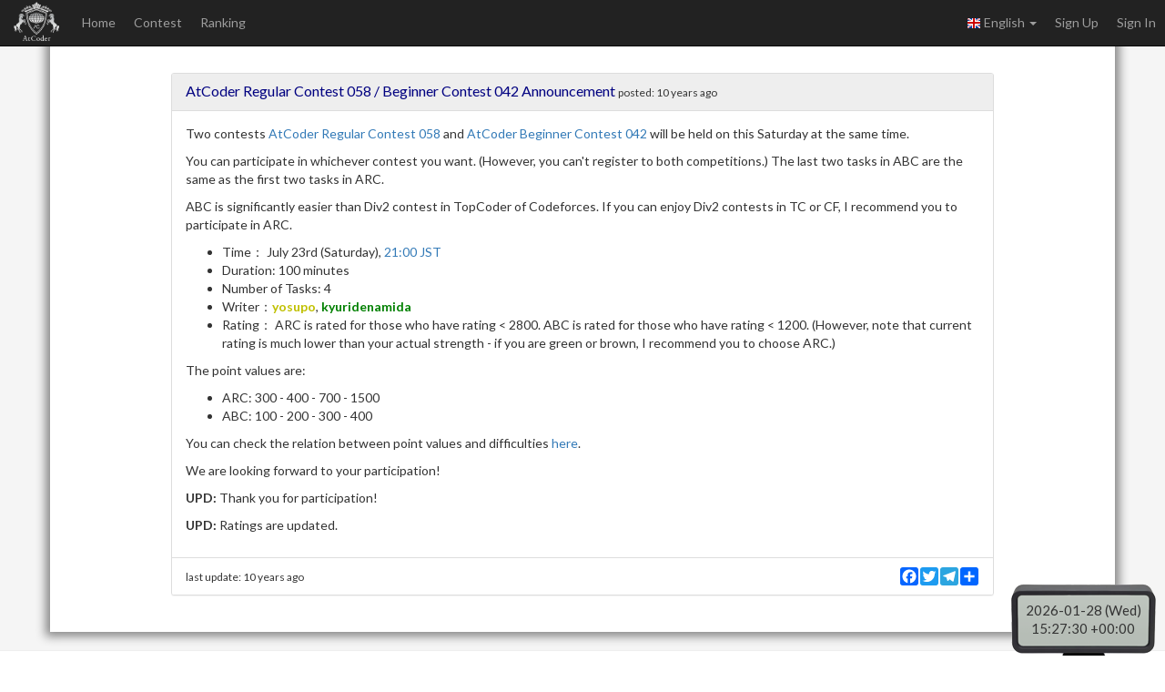

--- FILE ---
content_type: text/html; charset=utf-8
request_url: https://atcoder.jp/posts/15
body_size: 3259
content:






<!DOCTYPE html>
<html>
<head>
	<title>AtCoder Regular Contest 058 / Beginner Contest 042 Announcement - AtCoder</title>
	<meta http-equiv="Content-Type" content="text/html; charset=utf-8">
	<meta http-equiv="Content-Language" content="en">
	<meta name="viewport" content="width=device-width,initial-scale=1.0">
	<meta name="format-detection" content="telephone=no">
	<meta name="google-site-verification" content="nXGC_JxO0yoP1qBzMnYD_xgufO6leSLw1kyNo2HZltM" />

	
	<script async src="https://www.googletagmanager.com/gtag/js?id=G-RC512FD18N"></script>
	<script>
		window.dataLayer = window.dataLayer || [];
		function gtag(){dataLayer.push(arguments);}
		gtag('js', new Date());
		gtag('set', 'user_properties', {
			
				'login_status': 'logged_out',
			
		});
		gtag('config', 'G-RC512FD18N');
	</script>

	
	<meta name="description" content="AtCoder is a programming contest site for anyone from beginners to experts. We hold weekly programming contests online.">
	<meta name="author" content="AtCoder Inc.">

	<meta property="og:site_name" content="AtCoder">
	
	<meta property="og:title" content="AtCoder Regular Contest 058 / Beginner Contest 042 Announcement - AtCoder" />
	<meta property="og:description" content="AtCoder is a programming contest site for anyone from beginners to experts. We hold weekly programming contests online." />
	<meta property="og:type" content="website" />
	<meta property="og:url" content="https://atcoder.jp/posts/15" />
	<meta property="og:image" content="https://img.atcoder.jp/assets/atcoder.png" />
	<meta name="twitter:card" content="summary" />
	<meta name="twitter:site" content="@atcoder" />
	
	<meta property="twitter:title" content="AtCoder Regular Contest 058 / Beginner Contest 042 Announcement - AtCoder" />

	<link href="//fonts.googleapis.com/css?family=Lato:400,700" rel="stylesheet" type="text/css">
	<link rel="stylesheet" type="text/css" href="//img.atcoder.jp/public/a2a4029/css/bootstrap.min.css">
	<link rel="stylesheet" type="text/css" href="//img.atcoder.jp/public/a2a4029/css/base.css">
	<link rel="shortcut icon" type="image/png" href="//img.atcoder.jp/assets/favicon.png">
	<link rel="apple-touch-icon" href="//img.atcoder.jp/assets/atcoder.png">
	<script src="//img.atcoder.jp/public/a2a4029/js/lib/jquery-1.9.1.min.js"></script>
	<script src="//img.atcoder.jp/public/a2a4029/js/lib/bootstrap.min.js"></script>
	<script src="//img.atcoder.jp/public/a2a4029/js/cdn/js.cookie.min.js"></script>
	<script src="//img.atcoder.jp/public/a2a4029/js/cdn/moment.min.js"></script>
	<script src="//img.atcoder.jp/public/a2a4029/js/cdn/moment_js-ja.js"></script>
	<script>
		var LANG = "en";
		var userScreenName = "";
		var csrfToken = "s9oDClP/JGYSbmDbL0Iqf4O155zXMMO1JxI7s01H2rc="
	</script>
	<script src="//img.atcoder.jp/public/a2a4029/js/utils.js"></script>
	
	
	
	
	
		<script src="//img.atcoder.jp/public/a2a4029/js/cdn/run_prettify.js"></script>
	
	
		<link rel="stylesheet" href="//img.atcoder.jp/public/a2a4029/css/cdn/katex.min.css">
		<script defer src="//img.atcoder.jp/public/a2a4029/js/cdn/katex.min.js"></script>
		<script defer src="//img.atcoder.jp/public/a2a4029/js/cdn/auto-render.min.js"></script>
		
		<script>
			var katexOptions = {
				delimiters: [
					{left: "$$", right: "$$", display: true},
					{left: "$", right: "$", display: false},
					{left: "\\(", right: "\\)", display: false},
					{left: "\\[", right: "\\]", display: true}
				],
      	ignoredTags: ["script", "noscript", "style", "textarea", "code", "option"],
				ignoredClasses: ["prettyprint", "source-code-for-copy"],
				throwOnError: false
			};
			document.addEventListener("DOMContentLoaded", function() { renderMathInElement(document.body, katexOptions);});
		</script>
	
	
		<script src="//img.atcoder.jp/public/a2a4029/js/lib/marked.js"></script>
		<script src="//img.atcoder.jp/public/a2a4029/js/cdn/jquery.timeago.min.js"></script>
		
		<script src="//img.atcoder.jp/public/a2a4029/js/blog.js"></script>
	
	
	
	
	
	
	
	
	<script src="//img.atcoder.jp/public/a2a4029/js/base.js"></script>
</head>

<body>

<script type="text/javascript">
	var __pParams = __pParams || [];
	__pParams.push({client_id: '468', c_1: 'atcodercontest', c_2: 'ClientSite'});
</script>
<script type="text/javascript" src="https://cdn.d2-apps.net/js/tr.js" async></script>



<div id="main-div" class="float-container">


	<nav class="navbar navbar-inverse navbar-fixed-top">
		<div class="container-fluid">
			<div class="navbar-header">
				<button type="button" class="navbar-toggle collapsed" data-toggle="collapse" data-target="#navbar-collapse" aria-expanded="false">
					<span class="icon-bar"></span><span class="icon-bar"></span><span class="icon-bar"></span>
				</button>
				<a class="navbar-brand" href="/"></a>
			</div>
			<div class="collapse navbar-collapse" id="navbar-collapse">
				<ul class="nav navbar-nav">
				
					<li><a href="/home">Home</a></li>
					<li><a href="/contests/">Contest</a></li>
					<li><a href="/ranking">Ranking</a></li>
				
				</ul>
				<ul class="nav navbar-nav navbar-right">
					
					<li class="dropdown">
						<a class="dropdown-toggle" data-toggle="dropdown" href="#" role="button" aria-haspopup="true" aria-expanded="false">
							<img src='//img.atcoder.jp/assets/top/img/flag-lang/en.png'> English <span class="caret"></span>
						</a>
						<ul class="dropdown-menu">
							<li><a href="/posts/15?lang=ja"><img src='//img.atcoder.jp/assets/top/img/flag-lang/ja.png'> 日本語</a></li>
							<li><a href="/posts/15?lang=en"><img src='//img.atcoder.jp/assets/top/img/flag-lang/en.png'> English</a></li>
						</ul>
					</li>
					
					
						<li><a href="/register?continue=https%3A%2F%2Fatcoder.jp%2Fposts%2F15">Sign Up</a></li>
						<li><a href="/login?continue=https%3A%2F%2Fatcoder.jp%2Fposts%2F15">Sign In</a></li>
					
				</ul>
			</div>
		</div>
	</nav>

	<form method="POST" name="form_logout" action="/logout?continue=https%3A%2F%2Fatcoder.jp%2Fposts%2F15">
		<input type="hidden" name="csrf_token" value="s9oDClP/JGYSbmDbL0Iqf4O155zXMMO1JxI7s01H2rc=" />
	</form>
	<div id="main-container" class="container"
		 	style="">
		


<div class="row">
	<div class="mt-2 col-sm-10 col-sm-offset-1">
		
	
		<div class="panel panel-default">
			<div class="panel-heading post-heading">
				<h3 class="panel-title"><a href="/posts/15">AtCoder Regular Contest 058 / Beginner Contest 042 Announcement</a></h3>
				
					<small>posted:
						<span class="tooltip-unix" aria-hidden="true" data-toggle="tooltip" data-placement="right" title="1469184960">
							<time class="timeago" datetime="2016/07/22 19:56:00"></time>
						</span>
					</small>
				
			</div>
			<div class="panel-body blog-post">Two contests  [AtCoder Regular Contest 058](https://arc058.contest.atcoder.jp/) and
 [AtCoder Beginner Contest 042](https://abc042.contest.atcoder.jp/)  will be held on this Saturday at the same time.
 
You can participate in whichever contest you want.
 (However, you can&#39;t register to both competitions.)
The last two tasks in ABC are the same as the first two tasks in ARC.

ABC is significantly easier than Div2 contest in TopCoder of Codeforces. If you can enjoy Div2 contests in TC or CF, I recommend you to participate in ARC.

- Time： July 23rd (Saturday), [21:00 JST](http://www.timeanddate.com/worldclock/fixedtime.html?iso=20160723T2100&amp;p1=248)
- Duration: 100 minutes
- Number of Tasks: 4
- Writer：&lt;a href=&#34;/user/yosupo&#34; class=&#34;username&#34;&gt;&lt;span class=&#34;user-yellow&#34;&gt;yosupo&lt;/span&gt;&lt;/a&gt;, &lt;a href=&#34;/user/kyuridenamida&#34; class=&#34;username&#34;&gt;&lt;span class=&#34;user-green&#34;&gt;kyuridenamida&lt;/span&gt;&lt;/a&gt;
- Rating： ARC is rated for those who have rating &lt; 2800. ABC is rated for those who have rating &lt; 1200. (However, note that current rating is much lower than your actual strength - if you are green or brown, I recommend you to choose ARC.)

The point values are:

- ARC: 300 - 400 - 700 - 1500
- ABC: 100 - 200 - 300 - 400

You can check the relation between point values and difficulties 
[here](https://agc001.contest.atcoder.jp/).

We are looking forward to your participation!

**UPD:** Thank you for participation!

**UPD:** Ratings are updated.

</div>
			
				<div class="panel-footer post-footer">
					<div class="row">
						<div class="col-xs-7">
							<small>last update:
								<span class="tooltip-unix" aria-hidden="true" data-toggle="tooltip" data-placement="right" title="1469314446">
									<time class="timeago" datetime="2016/07/24 07:54:06"></time>
								</span>
							</small>
						</div>
						<div class="col-xs-5 clearfix">
							
							
							
<div class="a2a_kit a2a_kit_size_20 a2a_default_style pull-right" data-a2a-url="https://atcoder.jp/posts/15?lang=en" data-a2a-title="AtCoder Regular Contest 058 / Beginner Contest 042 Announcement">
	<a class="a2a_button_facebook"></a>
	<a class="a2a_button_twitter"></a>
	
		<a class="a2a_button_telegram"></a>
	
	<a class="a2a_dd" href="https://www.addtoany.com/share"></a>
</div>

						</div>
					</div>
				</div>
			
		</div>
	

		
	</div>
</div>




		
		<script async src="//static.addtoany.com/menu/page.js"></script>
		
	</div> 
	<hr>
</div> 

	<div class="container" style="margin-bottom: 80px;">
			<footer class="footer">
			
			<ul>
				<li><a href="/tos">Terms of service</a></li>
				<li><a href="/privacy">Privacy Policy</a></li>
				<li><a href="/personal">Information Protection Policy</a></li>
				<li><a href="/company">Company</a></li>
				<li><a href="/faq">FAQ</a></li>
				<li><a href="/contact">Contact</a></li>
				
			</ul>
			<div class="text-center">
					<small id="copyright">Copyright Since 2012 &copy;<a href="http://atcoder.co.jp">AtCoder Inc.</a> All rights reserved.</small>
			</div>
			</footer>
	</div>
	<p id="fixed-server-timer" ></p>
	<div id="scroll-page-top" style="display:none;"><span class="glyphicon glyphicon-arrow-up" aria-hidden="true"></span> Page Top</div>

</body>
</html>





--- FILE ---
content_type: text/javascript
request_url: https://img.atcoder.jp/public/a2a4029/js/lib/marked.js
body_size: 7050
content:
/**
 * marked - a markdown parser
 * Copyright (c) 2011-2014, Christopher Jeffrey. (MIT Licensed)
 * https://github.com/chjj/marked
 */

;(function() {

/**
 * Block-Level Grammar
 */

var block = {
	newline: /^\n+/,
	code: /^( {4}[^\n]+\n*)+/,
	fences: noop,
	hr: /^( *[-*_]){3,} *(?:\n+|$)/,
	heading: /^ *(#{1,6}) *([^\n]+?) *#* *(?:\n+|$)/,
	nptable: noop,
	lheading: /^([^\n]+)\n *(=|-){2,} *(?:\n+|$)/,
	blockquote: /^( *>[^\n]+(\n(?!def)[^\n]+)*\n*)+/,
	list: /^( *)(bull) [\s\S]+?(?:hr|def|\n{2,}(?! )(?!\1bull )\n*|\s*$)/,
	html: /^ *(?:comment *(?:\n|\s*$)|closed *(?:\n{2,}|\s*$)|closing *(?:\n{2,}|\s*$))/,
	def: /^ *\[([^\]]+)\]: *<?([^\s>]+)>?(?: +["(]([^\n]+)[")])? *(?:\n+|$)/,
	table: noop,
	paragraph: /^((?:[^\n]+\n?(?!hr|heading|lheading|blockquote|tag|def))+)\n*/,
	text: /^[^\n]+/
};

block.bullet = /(?:[*+-]|\d+\.)/;
block.item = /^( *)(bull) [^\n]*(?:\n(?!\1bull )[^\n]*)*/;
block.item = replace(block.item, 'gm')
	(/bull/g, block.bullet)
	();

block.list = replace(block.list)
	(/bull/g, block.bullet)
	('hr', '\\n+(?=\\1?(?:[-*_] *){3,}(?:\\n+|$))')
	('def', '\\n+(?=' + block.def.source + ')')
	();

block.blockquote = replace(block.blockquote)
	('def', block.def)
	();

block._tag = '(?!(?:'
	+ 'a|em|strong|small|s|cite|q|dfn|abbr|data|time|code'
	+ '|var|samp|kbd|sub|sup|i|b|u|mark|ruby|rt|rp|bdi|bdo'
	+ '|span|br|wbr|ins|del|img)\\b)\\w+(?!:/|[^\\w\\s@]*@)\\b';

block.html = replace(block.html)
	('comment', /<!--[\s\S]*?-->/)
	('closed', /<(tag)[\s\S]+?<\/\1>/)
	('closing', /<tag(?:"[^"]*"|'[^']*'|[^'">])*?>/)
	(/tag/g, block._tag)
	();

block.paragraph = replace(block.paragraph)
	('hr', block.hr)
	('heading', block.heading)
	('lheading', block.lheading)
	('blockquote', block.blockquote)
	('tag', '<' + block._tag)
	('def', block.def)
	();

/**
 * Normal Block Grammar
 */

block.normal = merge({}, block);

/**
 * GFM Block Grammar
 */

block.gfm = merge({}, block.normal, {
	fences: /^ *(`{3,}|~{3,})[ \.]*(\S+)? *\n([\s\S]*?)\s*\1 *(?:\n+|$)/,
	paragraph: /^/,
	heading: /^ *(#{1,6}) +([^\n]+?) *#* *(?:\n+|$)/
});

block.gfm.paragraph = replace(block.paragraph)
	('(?!', '(?!'
		+ block.gfm.fences.source.replace('\\1', '\\2') + '|'
		+ block.list.source.replace('\\1', '\\3') + '|')
	();

/**
 * GFM + Tables Block Grammar
 */

block.tables = merge({}, block.gfm, {
	nptable: /^ *(\S.*\|.*)\n *([-:]+ *\|[-| :]*)\n((?:.*\|.*(?:\n|$))*)\n*/,
	table: /^ *\|(.+)\n *\|( *[-:]+[-| :]*)\n((?: *\|.*(?:\n|$))*)\n*/
});

/**
 * Block Lexer
 */

function Lexer(options) {
	this.tokens = [];
	this.tokens.links = {};
	this.options = options || marked.defaults;
	this.rules = block.normal;

	if (this.options.gfm) {
		if (this.options.tables) {
			this.rules = block.tables;
		} else {
			this.rules = block.gfm;
		}
	}
}

/**
 * Expose Block Rules
 */

Lexer.rules = block;

/**
 * Static Lex Method
 */

Lexer.lex = function(src, options) {
	var lexer = new Lexer(options);
	return lexer.lex(src);
};

/**
 * Preprocessing
 */

Lexer.prototype.lex = function(src) {
	src = src
		.replace(/\r\n|\r/g, '\n')
		.replace(/\t/g, '    ')
		.replace(/\u00a0/g, ' ')
		.replace(/\u2424/g, '\n');

	return this.token(src, true);
};

/**
 * Lexing
 */

Lexer.prototype.token = function(src, top, bq) {
	var src = src.replace(/^ +$/gm, '')
		, next
		, loose
		, cap
		, bull
		, b
		, item
		, space
		, i
		, l;

	while (src) {
		// newline
		if (cap = this.rules.newline.exec(src)) {
			src = src.substring(cap[0].length);
			if (cap[0].length > 1) {
				this.tokens.push({
					type: 'space'
				});
			}
		}

		// code
		if (cap = this.rules.code.exec(src)) {
			src = src.substring(cap[0].length);
			cap = cap[0].replace(/^ {4}/gm, '');
			this.tokens.push({
				type: 'code',
				text: !this.options.pedantic
					? cap.replace(/\n+$/, '')
					: cap
			});
			continue;
		}

		// fences (gfm)
		if (cap = this.rules.fences.exec(src)) {
			src = src.substring(cap[0].length);
			this.tokens.push({
				type: 'code',
				lang: cap[2],
				text: cap[3] || ''
			});
			continue;
		}

		// heading
		if (cap = this.rules.heading.exec(src)) {
			src = src.substring(cap[0].length);
			this.tokens.push({
				type: 'heading',
				depth: cap[1].length,
				text: cap[2]
			});
			continue;
		}

		// table no leading pipe (gfm)
		if (top && (cap = this.rules.nptable.exec(src))) {
			src = src.substring(cap[0].length);

			item = {
				type: 'table',
				header: cap[1].replace(/^ *| *\| *$/g, '').split(/ *\| */),
				align: cap[2].replace(/^ *|\| *$/g, '').split(/ *\| */),
				cells: cap[3].replace(/\n$/, '').split('\n')
			};

			for (i = 0; i < item.align.length; i++) {
				if (/^ *-+: *$/.test(item.align[i])) {
					item.align[i] = 'right';
				} else if (/^ *:-+: *$/.test(item.align[i])) {
					item.align[i] = 'center';
				} else if (/^ *:-+ *$/.test(item.align[i])) {
					item.align[i] = 'left';
				} else {
					item.align[i] = null;
				}
			}

			for (i = 0; i < item.cells.length; i++) {
				item.cells[i] = item.cells[i].split(/ *\| */);
			}

			this.tokens.push(item);

			continue;
		}

		// lheading
		if (cap = this.rules.lheading.exec(src)) {
			src = src.substring(cap[0].length);
			this.tokens.push({
				type: 'heading',
				depth: cap[2] === '=' ? 1 : 2,
				text: cap[1]
			});
			continue;
		}

		// hr
		if (cap = this.rules.hr.exec(src)) {
			src = src.substring(cap[0].length);
			this.tokens.push({
				type: 'hr'
			});
			continue;
		}

		// blockquote
		if (cap = this.rules.blockquote.exec(src)) {
			src = src.substring(cap[0].length);

			this.tokens.push({
				type: 'blockquote_start'
			});

			cap = cap[0].replace(/^ *> ?/gm, '');

			// Pass `top` to keep the current
			// "toplevel" state. This is exactly
			// how markdown.pl works.
			this.token(cap, top, true);

			this.tokens.push({
				type: 'blockquote_end'
			});

			continue;
		}

		// list
		if (cap = this.rules.list.exec(src)) {
			src = src.substring(cap[0].length);
			bull = cap[2];

			this.tokens.push({
				type: 'list_start',
				ordered: bull.length > 1
			});

			// Get each top-level item.
			cap = cap[0].match(this.rules.item);

			next = false;
			l = cap.length;
			i = 0;

			for (; i < l; i++) {
				item = cap[i];

				// Remove the list item's bullet
				// so it is seen as the next token.
				space = item.length;
				item = item.replace(/^ *([*+-]|\d+\.) +/, '');

				// Outdent whatever the
				// list item contains. Hacky.
				if (~item.indexOf('\n ')) {
					space -= item.length;
					item = !this.options.pedantic
						? item.replace(new RegExp('^ {1,' + space + '}', 'gm'), '')
						: item.replace(/^ {1,4}/gm, '');
				}

				// Determine whether the next list item belongs here.
				// Backpedal if it does not belong in this list.
				if (this.options.smartLists && i !== l - 1) {
					b = block.bullet.exec(cap[i + 1])[0];
					if (bull !== b && !(bull.length > 1 && b.length > 1)) {
						src = cap.slice(i + 1).join('\n') + src;
						i = l - 1;
					}
				}

				// Determine whether item is loose or not.
				// Use: /(^|\n)(?! )[^\n]+\n\n(?!\s*$)/
				// for discount behavior.
				loose = next || /\n\n(?!\s*$)/.test(item);
				if (i !== l - 1) {
					next = item.charAt(item.length - 1) === '\n';
					if (!loose) loose = next;
				}

				this.tokens.push({
					type: loose
						? 'loose_item_start'
						: 'list_item_start'
				});

				// Recurse.
				this.token(item, false, bq);

				this.tokens.push({
					type: 'list_item_end'
				});
			}

			this.tokens.push({
				type: 'list_end'
			});

			continue;
		}

		// html
		if (cap = this.rules.html.exec(src)) {
			src = src.substring(cap[0].length);
			this.tokens.push({
				type: this.options.sanitize
					? 'paragraph'
					: 'html',
				pre: !this.options.sanitizer
					&& (cap[1] === 'pre' || cap[1] === 'script' || cap[1] === 'style'),
				text: cap[0]
			});
			continue;
		}

		// def
		if ((!bq && top) && (cap = this.rules.def.exec(src))) {
			src = src.substring(cap[0].length);
			this.tokens.links[cap[1].toLowerCase()] = {
				href: cap[2],
				title: cap[3]
			};
			continue;
		}

		// table (gfm)
		if (top && (cap = this.rules.table.exec(src))) {
			src = src.substring(cap[0].length);

			item = {
				type: 'table',
				header: cap[1].replace(/^ *| *\| *$/g, '').split(/ *\| */),
				align: cap[2].replace(/^ *|\| *$/g, '').split(/ *\| */),
				cells: cap[3].replace(/(?: *\| *)?\n$/, '').split('\n')
			};

			for (i = 0; i < item.align.length; i++) {
				if (/^ *-+: *$/.test(item.align[i])) {
					item.align[i] = 'right';
				} else if (/^ *:-+: *$/.test(item.align[i])) {
					item.align[i] = 'center';
				} else if (/^ *:-+ *$/.test(item.align[i])) {
					item.align[i] = 'left';
				} else {
					item.align[i] = null;
				}
			}

			for (i = 0; i < item.cells.length; i++) {
				item.cells[i] = item.cells[i]
					.replace(/^ *\| *| *\| *$/g, '')
					.split(/ *\| */);
			}

			this.tokens.push(item);

			continue;
		}

		// top-level paragraph
		if (top && (cap = this.rules.paragraph.exec(src))) {
			src = src.substring(cap[0].length);
			this.tokens.push({
				type: 'paragraph',
				text: cap[1].charAt(cap[1].length - 1) === '\n'
					? cap[1].slice(0, -1)
					: cap[1]
			});
			continue;
		}

		// text
		if (cap = this.rules.text.exec(src)) {
			// Top-level should never reach here.
			src = src.substring(cap[0].length);
			this.tokens.push({
				type: 'text',
				text: cap[0]
			});
			continue;
		}

		if (src) {
			throw new
				Error('Infinite loop on byte: ' + src.charCodeAt(0));
		}
	}

	return this.tokens;
};

/**
 * Inline-Level Grammar
 */

var inline = {
	escape: /^\\([\\`*{}\[\]()#+\-.!_>])/,
	autolink: /^<([^ >]+(@|:\/)[^ >]+)>/,
	url: noop,
	tag: /^<!--[\s\S]*?-->|^<\/?\w+(?:"[^"]*"|'[^']*'|[^'">])*?>/,
	link: /^!?\[(inside)\]\(href\)/,
	reflink: /^!?\[(inside)\]\s*\[([^\]]*)\]/,
	nolink: /^!?\[((?:\[[^\]]*\]|[^\[\]])*)\]/,
	strong: /^__([\s\S]+?)__(?!_)|^\*\*([\s\S]+?)\*\*(?!\*)/,
	em: /^\b_((?:[^_]|__)+?)_\b|^\*((?:\*\*|[\s\S])+?)\*(?!\*)/,
	code: /^(`+)\s*([\s\S]*?[^`])\s*\1(?!`)/,
	br: /^ {2,}\n(?!\s*$)/,
	del: noop,
	text: /^[\s\S]+?(?=[\\<!\[_*`]| {2,}\n|$)/
};

inline._inside = /(?:\[[^\]]*\]|[^\[\]]|\](?=[^\[]*\]))*/;
inline._href = /\s*<?([\s\S]*?)>?(?:\s+['"]([\s\S]*?)['"])?\s*/;

inline.link = replace(inline.link)
	('inside', inline._inside)
	('href', inline._href)
	();

inline.reflink = replace(inline.reflink)
	('inside', inline._inside)
	();

/**
 * Normal Inline Grammar
 */

inline.normal = merge({}, inline);

/**
 * Pedantic Inline Grammar
 */

inline.pedantic = merge({}, inline.normal, {
	strong: /^__(?=\S)([\s\S]*?\S)__(?!_)|^\*\*(?=\S)([\s\S]*?\S)\*\*(?!\*)/,
	em: /^_(?=\S)([\s\S]*?\S)_(?!_)|^\*(?=\S)([\s\S]*?\S)\*(?!\*)/
});

/**
 * GFM Inline Grammar
 */

inline.gfm = merge({}, inline.normal, {
	escape: replace(inline.escape)('])', '~|])')(),
	url: /^(https?:\/\/[^\s<]+[^<.,:;"')\]\s])/,
	del: /^~~(?=\S)([\s\S]*?\S)~~/,
	text: replace(inline.text)
		(']|', '~]|')
		('|', '|https?://|')
		()
});

/**
 * GFM + Line Breaks Inline Grammar
 */

inline.breaks = merge({}, inline.gfm, {
	br: replace(inline.br)('{2,}', '*')(),
	text: replace(inline.gfm.text)('{2,}', '*')()
});

/**
 * Inline Lexer & Compiler
 */

function InlineLexer(links, options) {
	this.options = options || marked.defaults;
	this.links = links;
	this.rules = inline.normal;
	this.renderer = this.options.renderer || new Renderer;
	this.renderer.options = this.options;

	if (!this.links) {
		throw new
			Error('Tokens array requires a `links` property.');
	}

	if (this.options.gfm) {
		if (this.options.breaks) {
			this.rules = inline.breaks;
		} else {
			this.rules = inline.gfm;
		}
	} else if (this.options.pedantic) {
		this.rules = inline.pedantic;
	}
}

/**
 * Expose Inline Rules
 */

InlineLexer.rules = inline;

/**
 * Static Lexing/Compiling Method
 */

InlineLexer.output = function(src, links, options) {
	var inline = new InlineLexer(links, options);
	return inline.output(src);
};

/**
 * Lexing/Compiling
 */

InlineLexer.prototype.output = function(src) {
	var out = ''
		, link
		, text
		, href
		, cap;

	while (src) {
		// escape
		if (cap = this.rules.escape.exec(src)) {
			src = src.substring(cap[0].length);
			out += cap[1];
			continue;
		}

		// autolink
		if (cap = this.rules.autolink.exec(src)) {
			src = src.substring(cap[0].length);
			if (cap[2] === '@') {
				text = cap[1].charAt(6) === ':'
					? this.mangle(cap[1].substring(7))
					: this.mangle(cap[1]);
				href = this.mangle('mailto:') + text;
			} else {
				text = escape(cap[1]);
				href = text;
			}
			out += this.renderer.link(href, null, text);
			continue;
		}

		// url (gfm)
		if (!this.inLink && (cap = this.rules.url.exec(src))) {
			src = src.substring(cap[0].length);
			text = escape(cap[1]);
			href = text;
			out += this.renderer.link(href, null, text);
			continue;
		}

		// tag
		if (cap = this.rules.tag.exec(src)) {
			if (!this.inLink && /^<a /i.test(cap[0])) {
				this.inLink = true;
			} else if (this.inLink && /^<\/a>/i.test(cap[0])) {
				this.inLink = false;
			}
			src = src.substring(cap[0].length);
			out += this.options.sanitize
				? this.options.sanitizer
					? this.options.sanitizer(cap[0])
					: escape(cap[0])
				: cap[0]
			continue;
		}

		// link
		if (cap = this.rules.link.exec(src)) {
			src = src.substring(cap[0].length);
			this.inLink = true;
			out += this.outputLink(cap, {
				href: cap[2],
				title: cap[3]
			});
			this.inLink = false;
			continue;
		}

		// reflink, nolink
		if ((cap = this.rules.reflink.exec(src))
				|| (cap = this.rules.nolink.exec(src))) {
			src = src.substring(cap[0].length);
			link = (cap[2] || cap[1]).replace(/\s+/g, ' ');
			link = this.links[link.toLowerCase()];
			if (!link || !link.href) {
				out += cap[0].charAt(0);
				src = cap[0].substring(1) + src;
				continue;
			}
			this.inLink = true;
			out += this.outputLink(cap, link);
			this.inLink = false;
			continue;
		}

		// strong
		if (cap = this.rules.strong.exec(src)) {
			src = src.substring(cap[0].length);
			out += this.renderer.strong(this.output(cap[2] || cap[1]));
			continue;
		}

		// em
		if (cap = this.rules.em.exec(src)) {
			src = src.substring(cap[0].length);
			out += this.renderer.em(this.output(cap[2] || cap[1]));
			continue;
		}

		// code
		if (cap = this.rules.code.exec(src)) {
			src = src.substring(cap[0].length);
			out += this.renderer.codespan(escape(cap[2], true));
			continue;
		}

		// br
		if (cap = this.rules.br.exec(src)) {
			src = src.substring(cap[0].length);
			out += this.renderer.br();
			continue;
		}

		// del (gfm)
		if (cap = this.rules.del.exec(src)) {
			src = src.substring(cap[0].length);
			out += this.renderer.del(this.output(cap[1]));
			continue;
		}

		// text
		if (cap = this.rules.text.exec(src)) {
			src = src.substring(cap[0].length);
			out += this.renderer.text(escape(this.smartypants(cap[0])));
			continue;
		}

		if (src) {
			throw new
				Error('Infinite loop on byte: ' + src.charCodeAt(0));
		}
	}

	return out;
};

/**
 * Compile Link
 */

InlineLexer.prototype.outputLink = function(cap, link) {
	var href = escape(link.href)
		, title = link.title ? escape(link.title) : null;

	return cap[0].charAt(0) !== '!'
		? this.renderer.link(href, title, this.output(cap[1]))
		: this.renderer.image(href, title, escape(cap[1]));
};

/**
 * Smartypants Transformations
 */

InlineLexer.prototype.smartypants = function(text) {
	if (!this.options.smartypants) return text;
	return text
		// em-dashes
		.replace(/---/g, '\u2014')
		// en-dashes
		.replace(/--/g, '\u2013')
		// opening singles
		.replace(/(^|[-\u2014/(\[{"\s])'/g, '$1\u2018')
		// closing singles & apostrophes
		.replace(/'/g, '\u2019')
		// opening doubles
		.replace(/(^|[-\u2014/(\[{\u2018\s])"/g, '$1\u201c')
		// closing doubles
		.replace(/"/g, '\u201d')
		// ellipses
		.replace(/\.{3}/g, '\u2026');
};

/**
 * Mangle Links
 */

InlineLexer.prototype.mangle = function(text) {
	if (!this.options.mangle) return text;
	var out = ''
		, l = text.length
		, i = 0
		, ch;

	for (; i < l; i++) {
		ch = text.charCodeAt(i);
		if (Math.random() > 0.5) {
			ch = 'x' + ch.toString(16);
		}
		out += '&#' + ch + ';';
	}

	return out;
};

/**
 * Renderer
 */

function Renderer(options) {
	this.options = options || {};
}

Renderer.prototype.code = function(code, lang, escaped) {
	if (this.options.highlight) {
		var out = this.options.highlight(code, lang);
		if (out != null && out !== code) {
			escaped = true;
			code = out;
		}
	}

	if (!lang) {
		return '<pre class="prettyprint linenums">'
		+ (escaped ? code : escape(code, true))
		+ '\n</pre>\n';
	}
	if (lang === "math") {
		return '$' + (escaped ? code : escape(code, true)) + '$';
	}
	return '<pre class="prettyprint linenums '
	+ this.options.langPrefix
	+ escape(lang, true)
	+ '">'
	+ (escaped ? code : escape(code, true))
	+ '\n</pre>\n';
};

Renderer.prototype.blockquote = function(quote) {
	return '<blockquote>\n' + quote + '</blockquote>\n';
};

Renderer.prototype.html = function(html) {
	return html;
};

Renderer.prototype.heading = function(text, level, raw) {
	return '<h'
		+ level
		+ ' id="'
		+ this.options.headerPrefix
		+ raw.toLowerCase().replace(/[^\w]+/g, '-')
		+ '">'
		+ text
		+ '</h'
		+ level
		+ '>\n';
};

Renderer.prototype.hr = function() {
	return this.options.xhtml ? '<hr/>\n' : '<hr>\n';
};

Renderer.prototype.list = function(body, ordered) {
	var type = ordered ? 'ol' : 'ul';
	return '<' + type + '>\n' + body + '</' + type + '>\n';
};

Renderer.prototype.listitem = function(text) {
	return '<li>' + text + '</li>\n';
};

Renderer.prototype.paragraph = function(text) {
	return '<p>' + text + '</p>\n';
};

Renderer.prototype.table = function(header, body) {
	return '<div class="table-responsive"><table class="table table-striped table-condensed table-bordered">\n'
		+ '<thead>\n'
		+ header
		+ '</thead>\n'
		+ '<tbody>\n'
		+ body
		+ '</tbody>\n'
		+ '</table></div>\n';
};

Renderer.prototype.tablerow = function(content) {
	return '<tr>\n' + content + '</tr>\n';
};

Renderer.prototype.tablecell = function(content, flags) {
	var type = flags.header ? 'th' : 'td';
	var tag = flags.align
		? '<' + type + ' style="text-align:' + flags.align + '">'
		: '<' + type + '>';
	return tag + content + '</' + type + '>\n';
};

// span level renderer
Renderer.prototype.strong = function(text) {
	return '<strong>' + text + '</strong>';
};

Renderer.prototype.em = function(text) {
	return '<em>' + text + '</em>';
};

Renderer.prototype.codespan = function(text) {
	return '<code>' + text + '</code>';
};

Renderer.prototype.br = function() {
	return this.options.xhtml ? '<br/>' : '<br>';
};

Renderer.prototype.del = function(text) {
	return '<del>' + text + '</del>';
};

Renderer.prototype.link = function(href, title, text) {
	if (this.options.sanitize) {
		try {
			var prot = decodeURIComponent(unescape(href))
				.replace(/[^\w:]/g, '')
				.toLowerCase();
		} catch (e) {
			return '';
		}
		if (prot.indexOf('javascript:') === 0 || prot.indexOf('vbscript:') === 0) {
			return '';
		}
	}
	var out = '<a href="' + href + '"';
	if (title) {
		out += ' title="' + title + '"';
	}
	out += '>' + text + '</a>';
	return out;
};

Renderer.prototype.image = function(href, title, text) {
	var out = '<img src="' + href + '" alt="' + text + '"';
	if (title) {
		out += ' title="' + title + '"';
	}
	out += this.options.xhtml ? '/>' : '>';
	return out;
};

Renderer.prototype.text = function(text) {
	return text;
};

/**
 * Parsing & Compiling
 */

function Parser(options) {
	this.tokens = [];
	this.token = null;
	this.options = options || marked.defaults;
	this.options.renderer = this.options.renderer || new Renderer;
	this.renderer = this.options.renderer;
	this.renderer.options = this.options;
}

/**
 * Static Parse Method
 */

Parser.parse = function(src, options, renderer) {
	var parser = new Parser(options, renderer);
	return parser.parse(src);
};

/**
 * Parse Loop
 */

Parser.prototype.parse = function(src) {
	this.inline = new InlineLexer(src.links, this.options, this.renderer);
	this.tokens = src.reverse();

	var out = '';
	while (this.next()) {
		out += this.tok();
	}

	return out;
};

/**
 * Next Token
 */

Parser.prototype.next = function() {
	return this.token = this.tokens.pop();
};

/**
 * Preview Next Token
 */

Parser.prototype.peek = function() {
	return this.tokens[this.tokens.length - 1] || 0;
};

/**
 * Parse Text Tokens
 */

Parser.prototype.parseText = function() {
	var body = this.token.text;

	while (this.peek().type === 'text') {
		body += '\n' + this.next().text;
	}

	return this.inline.output(body);
};

/**
 * Parse Current Token
 */

Parser.prototype.tok = function() {
	switch (this.token.type) {
		case 'space': {
			return '';
		}
		case 'hr': {
			return this.renderer.hr();
		}
		case 'heading': {
			return this.renderer.heading(
				this.inline.output(this.token.text),
				this.token.depth,
				this.token.text);
		}
		case 'code': {
			return this.renderer.code(this.token.text,
				this.token.lang,
				this.token.escaped);
		}
		case 'table': {
			var header = ''
				, body = ''
				, i
				, row
				, cell
				, flags
				, j;

			// header
			cell = '';
			for (i = 0; i < this.token.header.length; i++) {
				flags = { header: true, align: this.token.align[i] };
				cell += this.renderer.tablecell(
					this.inline.output(this.token.header[i]),
					{ header: true, align: this.token.align[i] }
				);
			}
			header += this.renderer.tablerow(cell);

			for (i = 0; i < this.token.cells.length; i++) {
				row = this.token.cells[i];

				cell = '';
				for (j = 0; j < row.length; j++) {
					cell += this.renderer.tablecell(
						this.inline.output(row[j]),
						{ header: false, align: this.token.align[j] }
					);
				}

				body += this.renderer.tablerow(cell);
			}
			return this.renderer.table(header, body);
		}
		case 'blockquote_start': {
			var body = '';

			while (this.next().type !== 'blockquote_end') {
				body += this.tok();
			}

			return this.renderer.blockquote(body);
		}
		case 'list_start': {
			var body = ''
				, ordered = this.token.ordered;

			while (this.next().type !== 'list_end') {
				body += this.tok();
			}

			return this.renderer.list(body, ordered);
		}
		case 'list_item_start': {
			var body = '';

			while (this.next().type !== 'list_item_end') {
				body += this.token.type === 'text'
					? this.parseText()
					: this.tok();
			}

			return this.renderer.listitem(body);
		}
		case 'loose_item_start': {
			var body = '';

			while (this.next().type !== 'list_item_end') {
				body += this.tok();
			}

			return this.renderer.listitem(body);
		}
		case 'html': {
			var html = !this.token.pre && !this.options.pedantic
				? this.inline.output(this.token.text)
				: this.token.text;
			return this.renderer.html(html);
		}
		case 'paragraph': {
			return this.renderer.paragraph(this.inline.output(this.token.text));
		}
		case 'text': {
			return this.renderer.paragraph(this.parseText());
		}
	}
};

/**
 * Helpers
 */

function escape(html, encode) {
	return html
		.replace(!encode ? /&(?!#?\w+;)/g : /&/g, '&amp;')
		.replace(/</g, '&lt;')
		.replace(/>/g, '&gt;')
		.replace(/"/g, '&quot;')
		.replace(/'/g, '&#39;');
}

function unescape(html) {
	return html.replace(/&([#\w]+);/g, function(_, n) {
		n = n.toLowerCase();
		if (n === 'colon') return ':';
		if (n.charAt(0) === '#') {
			return n.charAt(1) === 'x'
				? String.fromCharCode(parseInt(n.substring(2), 16))
				: String.fromCharCode(+n.substring(1));
		}
		return '';
	});
}

function replace(regex, opt) {
	regex = regex.source;
	opt = opt || '';
	return function self(name, val) {
		if (!name) return new RegExp(regex, opt);
		val = val.source || val;
		val = val.replace(/(^|[^\[])\^/g, '$1');
		regex = regex.replace(name, val);
		return self;
	};
}

function noop() {}
noop.exec = noop;

function merge(obj) {
	var i = 1
		, target
		, key;

	for (; i < arguments.length; i++) {
		target = arguments[i];
		for (key in target) {
			if (Object.prototype.hasOwnProperty.call(target, key)) {
				obj[key] = target[key];
			}
		}
	}

	return obj;
}


/**
 * Marked
 */

function marked(src, opt, callback) {
	if (callback || typeof opt === 'function') {
		if (!callback) {
			callback = opt;
			opt = null;
		}

		opt = merge({}, marked.defaults, opt || {});

		var highlight = opt.highlight
			, tokens
			, pending
			, i = 0;

		try {
			tokens = Lexer.lex(src, opt)
		} catch (e) {
			return callback(e);
		}

		pending = tokens.length;

		var done = function(err) {
			if (err) {
				opt.highlight = highlight;
				return callback(err);
			}

			var out;

			try {
				out = Parser.parse(tokens, opt);
			} catch (e) {
				err = e;
			}

			opt.highlight = highlight;

			return err
				? callback(err)
				: callback(null, out);
		};

		if (!highlight || highlight.length < 3) {
			return done();
		}

		delete opt.highlight;

		if (!pending) return done();

		for (; i < tokens.length; i++) {
			(function(token) {
				if (token.type !== 'code') {
					return --pending || done();
				}
				return highlight(token.text, token.lang, function(err, code) {
					if (err) return done(err);
					if (code == null || code === token.text) {
						return --pending || done();
					}
					token.text = code;
					token.escaped = true;
					--pending || done();
				});
			})(tokens[i]);
		}

		return;
	}
	try {
		if (opt) opt = merge({}, marked.defaults, opt);
		return Parser.parse(Lexer.lex(src, opt), opt);
	} catch (e) {
		e.message += '\nPlease report this to https://github.com/chjj/marked.';
		if ((opt || marked.defaults).silent) {
			return '<p>An error occured:</p><pre>'
				+ escape(e.message + '', true)
				+ '</pre>';
		}
		throw e;
	}
}

/**
 * Options
 */

marked.options =
marked.setOptions = function(opt) {
	merge(marked.defaults, opt);
	return marked;
};

marked.defaults = {
	gfm: true,
	tables: true,
	breaks: false,
	pedantic: false,
	sanitize: false,
	sanitizer: null,
	mangle: true,
	smartLists: false,
	silent: false,
	highlight: null,
	langPrefix: 'lang-',
	smartypants: false,
	headerPrefix: '',
	renderer: new Renderer,
	xhtml: false
};

/**
 * Expose
 */

marked.Parser = Parser;
marked.parser = Parser.parse;

marked.Renderer = Renderer;

marked.Lexer = Lexer;
marked.lexer = Lexer.lex;

marked.InlineLexer = InlineLexer;
marked.inlineLexer = InlineLexer.output;

marked.parse = marked;

if (typeof module !== 'undefined' && typeof exports === 'object') {
	module.exports = marked;
} else if (typeof define === 'function' && define.amd) {
	define(function() { return marked; });
} else {
	this.marked = marked;
}

}).call(function() {
	return this || (typeof window !== 'undefined' ? window : global);
}());

--- FILE ---
content_type: text/javascript
request_url: https://img.atcoder.jp/public/a2a4029/js/blog.js
body_size: 109
content:
"use strict";
function convert_posts() {
  $(".blog-post").each(function() {
    $(this).html(marked($(this).text()));
    renderMathInElement($(this).get(0), katexOptions);
  });
}

$(function() {
  $("time.timeago").timeago();
  convert_posts();
});

--- FILE ---
content_type: text/plain; charset=utf-8
request_url: https://atcoder.jp/servertime?ts={}
body_size: 90
content:
2026-01-29 00:27:27+0900